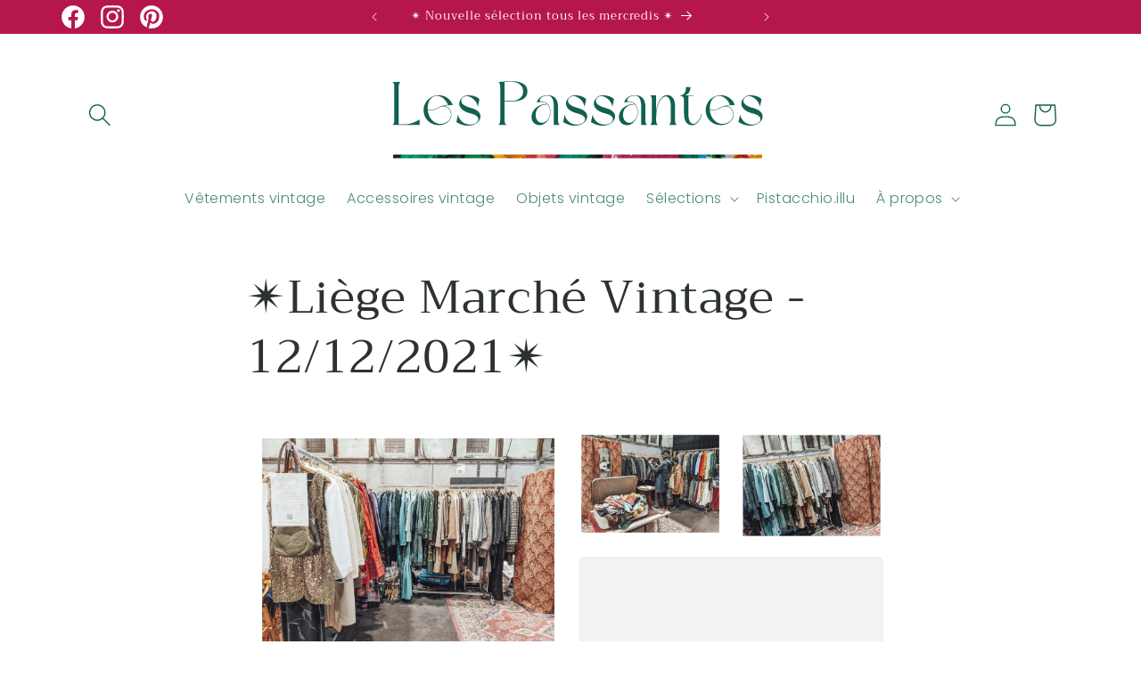

--- FILE ---
content_type: text/css
request_url: https://cdn.xotiny.com/assets/shop/les-passantes/gallery/main.min.css?v=1768907144811
body_size: 909
content:
.xo-e-image-zoom .imagebox__media{transform:rotate(0deg) scale(1);transition:all 2s linear}.xo-e-image-zoom .title{transform:translateY(100%);transition:all .3s;visibility:hidden;opacity:0}.xo-e-image-zoom .imagebox__hover{padding:20px}.xo-e-image-zoom .imagebox__hover:after{opacity:0;transition:all .6s ease}.xo-e-image-zoom .imagebox__hover .md-tb__cell{vertical-align:bottom}.xo-e-image-zoom.xo-pos--out .imagebox__media{transform:none;overflow:hidden}.xo-e-image-zoom.xo-pos--out .title{transform:none}.xo-e-image-zoom.xo-pos--out img{transform:rotate(0deg) scale(1);transition:all 2s linear}.xo-e-image-zoom.xo-pos--out:hover .imagebox__media{transform:none}.xo-e-image-zoom:hover .imagebox__media,.xo-e-image-zoom.xo-pos--out:hover img{transform:rotate(1deg) scale(1.1)}.xo-e-image-zoom:hover .imagebox__hover:after{--xo-imgbox-opa: 0.6}.xo-e-image-zoom:hover .title{transform:translateY(0);visibility:visible;opacity:1}.xo-hoverdir .imagebox__hover{transition:all 0s;left:100%;right:auto;bottom:auto;width:100%;height:100%;overflow:hidden}.xo-hoverdir .imagebox__hover:after{--xo-imgbox-opa: .6}.no-effect .imagebox__hover:after{opacity:0}.xo-gallery{--xo-loading-color: #32685c}.xo-loading-02{width:40px;height:40px;position:relative;animation:xoloading02 2.5s infinite linear both}.xo-loading-02 div{width:100%;height:100%;position:absolute;left:0;top:0;animation:xoloading02dot 2s infinite ease-in-out both}.xo-loading-02 div:before{content:"";display:block;width:25%;height:25%;background-color:#bdbdbd;border-radius:100%;animation:xoloading02dotbefore 2s infinite ease-in-out both}.xo-loading-02 div:nth-child(1){animation-delay:-1.1s}.xo-loading-02 div:nth-child(2){animation-delay:-1s}.xo-loading-02 div:nth-child(3){animation-delay:-0.9s}.xo-loading-02 div:nth-child(4){animation-delay:-0.8s}.xo-loading-02 div:nth-child(5){animation-delay:-0.7s}.xo-loading-02 div:nth-child(6){animation-delay:-0.6s}.xo-loading-02 div:nth-child(1):before{animation-delay:-1.1s}.xo-loading-02 div:nth-child(2):before{animation-delay:-1s}.xo-loading-02 div:nth-child(3):before{animation-delay:-0.9s}.xo-loading-02 div:nth-child(4):before{animation-delay:-0.8s}.xo-loading-02 div:nth-child(5):before{animation-delay:-0.7s}.xo-loading-02 div:nth-child(6):before{animation-delay:-0.6s}@keyframes xoloading02{100%{transform:rotate(360deg)}}@keyframes xoloading02dot{80%,100%{transform:rotate(360deg)}}@keyframes xoloading02dotbefore{50%{transform:scale(0.4)}100%,0%{transform:scale(1)}}.xo-cstyles-1736413651638 a{display:inline-block}.xo-styles-template2{--hover-background: #fff;--border-color: #fff;--color: #fff;--hover-color: #000000;--font-size: 15px;--bd-radius: 100px}.xo-styles-template2 a{color:var(--color);font-size:var(--font-size);font-weight:bold;text-transform:uppercase;border:2px solid var(--border-color) !important;border-radius:var(--bd-radius);padding:10px 25px !important}.xo-styles-template2 a:hover{color:var(--hover-color);background-color:var(--hover-background)}.xo-styles-23089195 a{font-size:30px;color:#3c605c;font-weight:normal;text-decoration:none;text-transform:none;text-align:center;padding:15px 20px;background-color:#fffff9;transition:all 300ms ease}.xo-styles-37797996{font-size:35px;color:#3c605c;font-weight:normal;text-decoration:none;text-transform:capitalize;text-align:center}@media only screen and (max-width: 992px){.xo-styles-37797996{font-size:16px}}@media only screen and (max-width: 768px){.xo-styles-37797996{font-size:14px}}.xo-styles-35082381{font-size:20px;color:#fffff9;font-weight:normal;text-decoration:none;text-transform:none;text-align:center}@media only screen and (max-width: 992px){.xo-styles-35082381{font-size:15px}}@media only screen and (max-width: 768px){.xo-styles-35082381{font-size:14px}}.xo-styles-58747286{font-size:20px;color:#fffff9;font-weight:bold;text-transform:none}@media only screen and (max-width: 992px){.xo-styles-58747286{font-size:16px}}@media only screen and (max-width: 768px){.xo-styles-58747286{font-size:14px}}.xo-styles-36039728{font-size:25px;color:#fffff9;font-weight:normal;text-decoration:none;text-transform:lowercase;text-align:center}@media only screen and (max-width: 992px){.xo-styles-36039728{font-size:15px}}@media only screen and (max-width: 768px){.xo-styles-36039728{font-size:14px}}.xo-styles-94537986{font-size:25px;color:#fffff9;font-weight:bold;text-decoration:none;text-transform:none;text-align:center}@media only screen and (max-width: 992px){.xo-styles-94537986{font-size:15px}}@media only screen and (max-width: 768px){.xo-styles-94537986{font-size:14px}}
